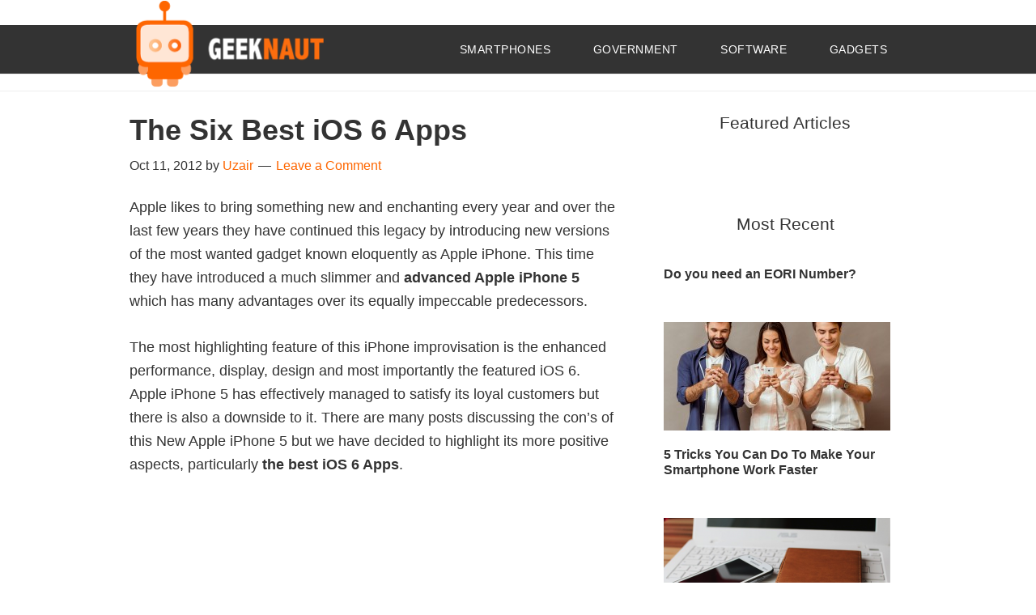

--- FILE ---
content_type: text/html; charset=UTF-8
request_url: https://www.geeknaut.com/the-six-best-ios-6-apps-11199128.html
body_size: 12110
content:
<!DOCTYPE html>
<html lang="en-GB">
<head >
<meta charset="UTF-8" />
<meta name="viewport" content="width=device-width, initial-scale=1" />
<script type="text/javascript">
/* <![CDATA[ */
(()=>{var e={};e.g=function(){if("object"==typeof globalThis)return globalThis;try{return this||new Function("return this")()}catch(e){if("object"==typeof window)return window}}(),function({ampUrl:n,isCustomizePreview:t,isAmpDevMode:r,noampQueryVarName:o,noampQueryVarValue:s,disabledStorageKey:i,mobileUserAgents:a,regexRegex:c}){if("undefined"==typeof sessionStorage)return;const d=new RegExp(c);if(!a.some((e=>{const n=e.match(d);return!(!n||!new RegExp(n[1],n[2]).test(navigator.userAgent))||navigator.userAgent.includes(e)})))return;e.g.addEventListener("DOMContentLoaded",(()=>{const e=document.getElementById("amp-mobile-version-switcher");if(!e)return;e.hidden=!1;const n=e.querySelector("a[href]");n&&n.addEventListener("click",(()=>{sessionStorage.removeItem(i)}))}));const g=r&&["paired-browsing-non-amp","paired-browsing-amp"].includes(window.name);if(sessionStorage.getItem(i)||t||g)return;const u=new URL(location.href),m=new URL(n);m.hash=u.hash,u.searchParams.has(o)&&s===u.searchParams.get(o)?sessionStorage.setItem(i,"1"):m.href!==u.href&&(window.stop(),location.replace(m.href))}({"ampUrl":"https:\/\/www.geeknaut.com\/the-six-best-ios-6-apps-11199128.html?amp=1","noampQueryVarName":"noamp","noampQueryVarValue":"mobile","disabledStorageKey":"amp_mobile_redirect_disabled","mobileUserAgents":["Mobile","Android","Silk\/","Kindle","BlackBerry","Opera Mini","Opera Mobi"],"regexRegex":"^\\\/((?:.|\\n)+)\\\/([i]*)$","isCustomizePreview":false,"isAmpDevMode":false})})();
/* ]]> */
</script>
<title>The Six Best iOS 6 Apps</title>
<meta name='robots' content='max-image-preview:large' />
	<style>img:is([sizes="auto" i], [sizes^="auto," i]) { contain-intrinsic-size: 3000px 1500px }</style>
	<link rel="alternate" type="application/rss+xml" title="Geeknaut &raquo; Feed" href="https://www.geeknaut.com/feed" />
<link rel="alternate" type="application/rss+xml" title="Geeknaut &raquo; Comments Feed" href="https://www.geeknaut.com/comments/feed" />
<link rel="alternate" type="application/rss+xml" title="Geeknaut &raquo; The Six Best iOS 6 Apps Comments Feed" href="https://www.geeknaut.com/the-six-best-ios-6-apps-11199128.html/feed" />
<link rel="canonical" href="https://www.geeknaut.com/the-six-best-ios-6-apps-11199128.html" />
<script type="text/javascript">
/* <![CDATA[ */
window._wpemojiSettings = {"baseUrl":"https:\/\/s.w.org\/images\/core\/emoji\/16.0.1\/72x72\/","ext":".png","svgUrl":"https:\/\/s.w.org\/images\/core\/emoji\/16.0.1\/svg\/","svgExt":".svg","source":{"concatemoji":"https:\/\/www.geeknaut.com\/wp-includes\/js\/wp-emoji-release.min.js?ver=6.8.3"}};
/*! This file is auto-generated */
!function(s,n){var o,i,e;function c(e){try{var t={supportTests:e,timestamp:(new Date).valueOf()};sessionStorage.setItem(o,JSON.stringify(t))}catch(e){}}function p(e,t,n){e.clearRect(0,0,e.canvas.width,e.canvas.height),e.fillText(t,0,0);var t=new Uint32Array(e.getImageData(0,0,e.canvas.width,e.canvas.height).data),a=(e.clearRect(0,0,e.canvas.width,e.canvas.height),e.fillText(n,0,0),new Uint32Array(e.getImageData(0,0,e.canvas.width,e.canvas.height).data));return t.every(function(e,t){return e===a[t]})}function u(e,t){e.clearRect(0,0,e.canvas.width,e.canvas.height),e.fillText(t,0,0);for(var n=e.getImageData(16,16,1,1),a=0;a<n.data.length;a++)if(0!==n.data[a])return!1;return!0}function f(e,t,n,a){switch(t){case"flag":return n(e,"\ud83c\udff3\ufe0f\u200d\u26a7\ufe0f","\ud83c\udff3\ufe0f\u200b\u26a7\ufe0f")?!1:!n(e,"\ud83c\udde8\ud83c\uddf6","\ud83c\udde8\u200b\ud83c\uddf6")&&!n(e,"\ud83c\udff4\udb40\udc67\udb40\udc62\udb40\udc65\udb40\udc6e\udb40\udc67\udb40\udc7f","\ud83c\udff4\u200b\udb40\udc67\u200b\udb40\udc62\u200b\udb40\udc65\u200b\udb40\udc6e\u200b\udb40\udc67\u200b\udb40\udc7f");case"emoji":return!a(e,"\ud83e\udedf")}return!1}function g(e,t,n,a){var r="undefined"!=typeof WorkerGlobalScope&&self instanceof WorkerGlobalScope?new OffscreenCanvas(300,150):s.createElement("canvas"),o=r.getContext("2d",{willReadFrequently:!0}),i=(o.textBaseline="top",o.font="600 32px Arial",{});return e.forEach(function(e){i[e]=t(o,e,n,a)}),i}function t(e){var t=s.createElement("script");t.src=e,t.defer=!0,s.head.appendChild(t)}"undefined"!=typeof Promise&&(o="wpEmojiSettingsSupports",i=["flag","emoji"],n.supports={everything:!0,everythingExceptFlag:!0},e=new Promise(function(e){s.addEventListener("DOMContentLoaded",e,{once:!0})}),new Promise(function(t){var n=function(){try{var e=JSON.parse(sessionStorage.getItem(o));if("object"==typeof e&&"number"==typeof e.timestamp&&(new Date).valueOf()<e.timestamp+604800&&"object"==typeof e.supportTests)return e.supportTests}catch(e){}return null}();if(!n){if("undefined"!=typeof Worker&&"undefined"!=typeof OffscreenCanvas&&"undefined"!=typeof URL&&URL.createObjectURL&&"undefined"!=typeof Blob)try{var e="postMessage("+g.toString()+"("+[JSON.stringify(i),f.toString(),p.toString(),u.toString()].join(",")+"));",a=new Blob([e],{type:"text/javascript"}),r=new Worker(URL.createObjectURL(a),{name:"wpTestEmojiSupports"});return void(r.onmessage=function(e){c(n=e.data),r.terminate(),t(n)})}catch(e){}c(n=g(i,f,p,u))}t(n)}).then(function(e){for(var t in e)n.supports[t]=e[t],n.supports.everything=n.supports.everything&&n.supports[t],"flag"!==t&&(n.supports.everythingExceptFlag=n.supports.everythingExceptFlag&&n.supports[t]);n.supports.everythingExceptFlag=n.supports.everythingExceptFlag&&!n.supports.flag,n.DOMReady=!1,n.readyCallback=function(){n.DOMReady=!0}}).then(function(){return e}).then(function(){var e;n.supports.everything||(n.readyCallback(),(e=n.source||{}).concatemoji?t(e.concatemoji):e.wpemoji&&e.twemoji&&(t(e.twemoji),t(e.wpemoji)))}))}((window,document),window._wpemojiSettings);
/* ]]> */
</script>
<link rel='stylesheet' id='child-theme-css' href='https://www.geeknaut.com/wp-content/themes/genesis-child/style.css?ver=2.6.1' type='text/css' media='all' />
<style id='wp-emoji-styles-inline-css' type='text/css'>

	img.wp-smiley, img.emoji {
		display: inline !important;
		border: none !important;
		box-shadow: none !important;
		height: 1em !important;
		width: 1em !important;
		margin: 0 0.07em !important;
		vertical-align: -0.1em !important;
		background: none !important;
		padding: 0 !important;
	}
</style>
<link rel='stylesheet' id='wp-block-library-css' href='https://www.geeknaut.com/wp-includes/css/dist/block-library/style.min.css?ver=6.8.3' type='text/css' media='all' />
<style id='classic-theme-styles-inline-css' type='text/css'>
/*! This file is auto-generated */
.wp-block-button__link{color:#fff;background-color:#32373c;border-radius:9999px;box-shadow:none;text-decoration:none;padding:calc(.667em + 2px) calc(1.333em + 2px);font-size:1.125em}.wp-block-file__button{background:#32373c;color:#fff;text-decoration:none}
</style>
<style id='global-styles-inline-css' type='text/css'>
:root{--wp--preset--aspect-ratio--square: 1;--wp--preset--aspect-ratio--4-3: 4/3;--wp--preset--aspect-ratio--3-4: 3/4;--wp--preset--aspect-ratio--3-2: 3/2;--wp--preset--aspect-ratio--2-3: 2/3;--wp--preset--aspect-ratio--16-9: 16/9;--wp--preset--aspect-ratio--9-16: 9/16;--wp--preset--color--black: #000000;--wp--preset--color--cyan-bluish-gray: #abb8c3;--wp--preset--color--white: #ffffff;--wp--preset--color--pale-pink: #f78da7;--wp--preset--color--vivid-red: #cf2e2e;--wp--preset--color--luminous-vivid-orange: #ff6900;--wp--preset--color--luminous-vivid-amber: #fcb900;--wp--preset--color--light-green-cyan: #7bdcb5;--wp--preset--color--vivid-green-cyan: #00d084;--wp--preset--color--pale-cyan-blue: #8ed1fc;--wp--preset--color--vivid-cyan-blue: #0693e3;--wp--preset--color--vivid-purple: #9b51e0;--wp--preset--gradient--vivid-cyan-blue-to-vivid-purple: linear-gradient(135deg,rgba(6,147,227,1) 0%,rgb(155,81,224) 100%);--wp--preset--gradient--light-green-cyan-to-vivid-green-cyan: linear-gradient(135deg,rgb(122,220,180) 0%,rgb(0,208,130) 100%);--wp--preset--gradient--luminous-vivid-amber-to-luminous-vivid-orange: linear-gradient(135deg,rgba(252,185,0,1) 0%,rgba(255,105,0,1) 100%);--wp--preset--gradient--luminous-vivid-orange-to-vivid-red: linear-gradient(135deg,rgba(255,105,0,1) 0%,rgb(207,46,46) 100%);--wp--preset--gradient--very-light-gray-to-cyan-bluish-gray: linear-gradient(135deg,rgb(238,238,238) 0%,rgb(169,184,195) 100%);--wp--preset--gradient--cool-to-warm-spectrum: linear-gradient(135deg,rgb(74,234,220) 0%,rgb(151,120,209) 20%,rgb(207,42,186) 40%,rgb(238,44,130) 60%,rgb(251,105,98) 80%,rgb(254,248,76) 100%);--wp--preset--gradient--blush-light-purple: linear-gradient(135deg,rgb(255,206,236) 0%,rgb(152,150,240) 100%);--wp--preset--gradient--blush-bordeaux: linear-gradient(135deg,rgb(254,205,165) 0%,rgb(254,45,45) 50%,rgb(107,0,62) 100%);--wp--preset--gradient--luminous-dusk: linear-gradient(135deg,rgb(255,203,112) 0%,rgb(199,81,192) 50%,rgb(65,88,208) 100%);--wp--preset--gradient--pale-ocean: linear-gradient(135deg,rgb(255,245,203) 0%,rgb(182,227,212) 50%,rgb(51,167,181) 100%);--wp--preset--gradient--electric-grass: linear-gradient(135deg,rgb(202,248,128) 0%,rgb(113,206,126) 100%);--wp--preset--gradient--midnight: linear-gradient(135deg,rgb(2,3,129) 0%,rgb(40,116,252) 100%);--wp--preset--font-size--small: 13px;--wp--preset--font-size--medium: 20px;--wp--preset--font-size--large: 36px;--wp--preset--font-size--x-large: 42px;--wp--preset--spacing--20: 0.44rem;--wp--preset--spacing--30: 0.67rem;--wp--preset--spacing--40: 1rem;--wp--preset--spacing--50: 1.5rem;--wp--preset--spacing--60: 2.25rem;--wp--preset--spacing--70: 3.38rem;--wp--preset--spacing--80: 5.06rem;--wp--preset--shadow--natural: 6px 6px 9px rgba(0, 0, 0, 0.2);--wp--preset--shadow--deep: 12px 12px 50px rgba(0, 0, 0, 0.4);--wp--preset--shadow--sharp: 6px 6px 0px rgba(0, 0, 0, 0.2);--wp--preset--shadow--outlined: 6px 6px 0px -3px rgba(255, 255, 255, 1), 6px 6px rgba(0, 0, 0, 1);--wp--preset--shadow--crisp: 6px 6px 0px rgba(0, 0, 0, 1);}:where(.is-layout-flex){gap: 0.5em;}:where(.is-layout-grid){gap: 0.5em;}body .is-layout-flex{display: flex;}.is-layout-flex{flex-wrap: wrap;align-items: center;}.is-layout-flex > :is(*, div){margin: 0;}body .is-layout-grid{display: grid;}.is-layout-grid > :is(*, div){margin: 0;}:where(.wp-block-columns.is-layout-flex){gap: 2em;}:where(.wp-block-columns.is-layout-grid){gap: 2em;}:where(.wp-block-post-template.is-layout-flex){gap: 1.25em;}:where(.wp-block-post-template.is-layout-grid){gap: 1.25em;}.has-black-color{color: var(--wp--preset--color--black) !important;}.has-cyan-bluish-gray-color{color: var(--wp--preset--color--cyan-bluish-gray) !important;}.has-white-color{color: var(--wp--preset--color--white) !important;}.has-pale-pink-color{color: var(--wp--preset--color--pale-pink) !important;}.has-vivid-red-color{color: var(--wp--preset--color--vivid-red) !important;}.has-luminous-vivid-orange-color{color: var(--wp--preset--color--luminous-vivid-orange) !important;}.has-luminous-vivid-amber-color{color: var(--wp--preset--color--luminous-vivid-amber) !important;}.has-light-green-cyan-color{color: var(--wp--preset--color--light-green-cyan) !important;}.has-vivid-green-cyan-color{color: var(--wp--preset--color--vivid-green-cyan) !important;}.has-pale-cyan-blue-color{color: var(--wp--preset--color--pale-cyan-blue) !important;}.has-vivid-cyan-blue-color{color: var(--wp--preset--color--vivid-cyan-blue) !important;}.has-vivid-purple-color{color: var(--wp--preset--color--vivid-purple) !important;}.has-black-background-color{background-color: var(--wp--preset--color--black) !important;}.has-cyan-bluish-gray-background-color{background-color: var(--wp--preset--color--cyan-bluish-gray) !important;}.has-white-background-color{background-color: var(--wp--preset--color--white) !important;}.has-pale-pink-background-color{background-color: var(--wp--preset--color--pale-pink) !important;}.has-vivid-red-background-color{background-color: var(--wp--preset--color--vivid-red) !important;}.has-luminous-vivid-orange-background-color{background-color: var(--wp--preset--color--luminous-vivid-orange) !important;}.has-luminous-vivid-amber-background-color{background-color: var(--wp--preset--color--luminous-vivid-amber) !important;}.has-light-green-cyan-background-color{background-color: var(--wp--preset--color--light-green-cyan) !important;}.has-vivid-green-cyan-background-color{background-color: var(--wp--preset--color--vivid-green-cyan) !important;}.has-pale-cyan-blue-background-color{background-color: var(--wp--preset--color--pale-cyan-blue) !important;}.has-vivid-cyan-blue-background-color{background-color: var(--wp--preset--color--vivid-cyan-blue) !important;}.has-vivid-purple-background-color{background-color: var(--wp--preset--color--vivid-purple) !important;}.has-black-border-color{border-color: var(--wp--preset--color--black) !important;}.has-cyan-bluish-gray-border-color{border-color: var(--wp--preset--color--cyan-bluish-gray) !important;}.has-white-border-color{border-color: var(--wp--preset--color--white) !important;}.has-pale-pink-border-color{border-color: var(--wp--preset--color--pale-pink) !important;}.has-vivid-red-border-color{border-color: var(--wp--preset--color--vivid-red) !important;}.has-luminous-vivid-orange-border-color{border-color: var(--wp--preset--color--luminous-vivid-orange) !important;}.has-luminous-vivid-amber-border-color{border-color: var(--wp--preset--color--luminous-vivid-amber) !important;}.has-light-green-cyan-border-color{border-color: var(--wp--preset--color--light-green-cyan) !important;}.has-vivid-green-cyan-border-color{border-color: var(--wp--preset--color--vivid-green-cyan) !important;}.has-pale-cyan-blue-border-color{border-color: var(--wp--preset--color--pale-cyan-blue) !important;}.has-vivid-cyan-blue-border-color{border-color: var(--wp--preset--color--vivid-cyan-blue) !important;}.has-vivid-purple-border-color{border-color: var(--wp--preset--color--vivid-purple) !important;}.has-vivid-cyan-blue-to-vivid-purple-gradient-background{background: var(--wp--preset--gradient--vivid-cyan-blue-to-vivid-purple) !important;}.has-light-green-cyan-to-vivid-green-cyan-gradient-background{background: var(--wp--preset--gradient--light-green-cyan-to-vivid-green-cyan) !important;}.has-luminous-vivid-amber-to-luminous-vivid-orange-gradient-background{background: var(--wp--preset--gradient--luminous-vivid-amber-to-luminous-vivid-orange) !important;}.has-luminous-vivid-orange-to-vivid-red-gradient-background{background: var(--wp--preset--gradient--luminous-vivid-orange-to-vivid-red) !important;}.has-very-light-gray-to-cyan-bluish-gray-gradient-background{background: var(--wp--preset--gradient--very-light-gray-to-cyan-bluish-gray) !important;}.has-cool-to-warm-spectrum-gradient-background{background: var(--wp--preset--gradient--cool-to-warm-spectrum) !important;}.has-blush-light-purple-gradient-background{background: var(--wp--preset--gradient--blush-light-purple) !important;}.has-blush-bordeaux-gradient-background{background: var(--wp--preset--gradient--blush-bordeaux) !important;}.has-luminous-dusk-gradient-background{background: var(--wp--preset--gradient--luminous-dusk) !important;}.has-pale-ocean-gradient-background{background: var(--wp--preset--gradient--pale-ocean) !important;}.has-electric-grass-gradient-background{background: var(--wp--preset--gradient--electric-grass) !important;}.has-midnight-gradient-background{background: var(--wp--preset--gradient--midnight) !important;}.has-small-font-size{font-size: var(--wp--preset--font-size--small) !important;}.has-medium-font-size{font-size: var(--wp--preset--font-size--medium) !important;}.has-large-font-size{font-size: var(--wp--preset--font-size--large) !important;}.has-x-large-font-size{font-size: var(--wp--preset--font-size--x-large) !important;}
:where(.wp-block-post-template.is-layout-flex){gap: 1.25em;}:where(.wp-block-post-template.is-layout-grid){gap: 1.25em;}
:where(.wp-block-columns.is-layout-flex){gap: 2em;}:where(.wp-block-columns.is-layout-grid){gap: 2em;}
:root :where(.wp-block-pullquote){font-size: 1.5em;line-height: 1.6;}
</style>
<link rel='stylesheet' id='dashicons-css' href='https://www.geeknaut.com/wp-includes/css/dashicons.min.css?ver=6.8.3' type='text/css' media='all' />
<!--[if lt IE 9]>
<script type="text/javascript" src="https://www.geeknaut.com/wp-content/themes/genesis/lib/js/html5shiv.min.js?ver=3.7.3" id="html5shiv-js"></script>
<![endif]-->
<link rel="https://api.w.org/" href="https://www.geeknaut.com/wp-json/" /><link rel="alternate" title="JSON" type="application/json" href="https://www.geeknaut.com/wp-json/wp/v2/posts/9128" /><link rel="EditURI" type="application/rsd+xml" title="RSD" href="https://www.geeknaut.com/xmlrpc.php?rsd" />
<link rel="alternate" title="oEmbed (JSON)" type="application/json+oembed" href="https://www.geeknaut.com/wp-json/oembed/1.0/embed?url=https%3A%2F%2Fwww.geeknaut.com%2Fthe-six-best-ios-6-apps-11199128.html" />
<link rel="alternate" title="oEmbed (XML)" type="text/xml+oembed" href="https://www.geeknaut.com/wp-json/oembed/1.0/embed?url=https%3A%2F%2Fwww.geeknaut.com%2Fthe-six-best-ios-6-apps-11199128.html&#038;format=xml" />
<link rel="alternate" type="text/html" media="only screen and (max-width: 640px)" href="https://www.geeknaut.com/the-six-best-ios-6-apps-11199128.html?amp=1"><link rel="icon" href="https://www.geeknaut.com/wp-content/themes/genesis-child/images/favicon.ico" />
<!-- Google tag (gtag.js) -->
<script async src="https://www.googletagmanager.com/gtag/js?id=G-RZ18JKNG2C"></script>
<script>
  window.dataLayer = window.dataLayer || [];
  function gtag(){dataLayer.push(arguments);}
  gtag('js', new Date());

  gtag('config', 'G-RZ18JKNG2C');
</script>

<script async src="https://pagead2.googlesyndication.com/pagead/js/adsbygoogle.js"></script>
<script>
  (adsbygoogle = window.adsbygoogle || []).push({
    google_ad_client: "ca-pub-2980319256217720",
    enable_page_level_ads: true
  });
</script>

<!-- BuySellAds Ad Code -->
<script type="text/javascript">
(function(){
  var bsa = document.createElement('script');
     bsa.type = 'text/javascript';
     bsa.async = true;
     bsa.src = '//s3.buysellads.com/ac/bsa.js';
  (document.getElementsByTagName('head')[0]||document.getElementsByTagName('body')[0]).appendChild(bsa);
})();
</script>

<meta name="msvalidate.01" content="11471E99401076B1C7C0D03EFB0AF2F1" />
<!-- End BuySellAds Ad Code -->

<link rel="amphtml" href="https://www.geeknaut.com/the-six-best-ios-6-apps-11199128.html?amp=1"><style>#amp-mobile-version-switcher{left:0;position:absolute;width:100%;z-index:100}#amp-mobile-version-switcher>a{background-color:#444;border:0;color:#eaeaea;display:block;font-family:-apple-system,BlinkMacSystemFont,Segoe UI,Roboto,Oxygen-Sans,Ubuntu,Cantarell,Helvetica Neue,sans-serif;font-size:16px;font-weight:600;padding:15px 0;text-align:center;-webkit-text-decoration:none;text-decoration:none}#amp-mobile-version-switcher>a:active,#amp-mobile-version-switcher>a:focus,#amp-mobile-version-switcher>a:hover{-webkit-text-decoration:underline;text-decoration:underline}</style></head>
<body class="wp-singular post-template-default single single-post postid-9128 single-format-standard wp-theme-genesis wp-child-theme-genesis-child header-image header-full-width content-sidebar" itemscope itemtype="https://schema.org/WebPage"><div class="site-container"><nav class="nav-primary" aria-label="Main" itemscope itemtype="https://schema.org/SiteNavigationElement"><div class="wrap"><input type="checkbox" id="toggle" /><div><label for="toggle" class="toggle" onclick></label><ul id="menu-navbar" class="menu genesis-nav-menu menu-primary"><li id="menu-item-9724" class="menu-item menu-item-type-taxonomy menu-item-object-category menu-item-9724"><a href="https://www.geeknaut.com/category/smartphones" itemprop="url"><span itemprop="name">Smartphones</span></a></li>
<li id="menu-item-12482" class="menu-item menu-item-type-taxonomy menu-item-object-category menu-item-12482"><a href="https://www.geeknaut.com/category/government" itemprop="url"><span itemprop="name">Government</span></a></li>
<li id="menu-item-12483" class="menu-item menu-item-type-taxonomy menu-item-object-category menu-item-12483"><a href="https://www.geeknaut.com/category/software" itemprop="url"><span itemprop="name">Software</span></a></li>
<li id="menu-item-10598" class="menu-item menu-item-type-taxonomy menu-item-object-category menu-item-10598"><a href="https://www.geeknaut.com/category/gadgets" itemprop="url"><span itemprop="name">Gadgets</span></a></li>
</ul></div></div></nav><header class="site-header" itemscope itemtype="https://schema.org/WPHeader"><div class="wrap"><div class="title-area"><p class="site-title" itemprop="headline"><a href="https://www.geeknaut.com/">Geeknaut</a></p><p class="site-description" itemprop="description">How to do lots of useful stuff</p></div></div></header><div class="site-inner"><div class="content-sidebar-wrap"><main class="content"><article class="post-9128 post type-post status-publish format-standard has-post-thumbnail category-miscellaneous entry" itemscope itemtype="https://schema.org/CreativeWork"><header class="entry-header"><h1 class="entry-title" itemprop="headline">The Six Best iOS 6 Apps</h1>
<p class="entry-meta"><time class="entry-time" itemprop="datePublished" datetime="2012-10-11T23:49:06+00:00">Oct 11, 2012</time> by <span class="entry-author" itemprop="author" itemscope itemtype="https://schema.org/Person"><a href="https://www.geeknaut.com/author/uzair" class="entry-author-link" itemprop="url" rel="author"><span class="entry-author-name" itemprop="name">Uzair</span></a></span> <span class="entry-comments-link"><a href="https://www.geeknaut.com/the-six-best-ios-6-apps-11199128.html#respond">Leave a Comment</a></span> </p></header><div class="entry-content" itemprop="text"><p>Apple likes to bring something new and enchanting every year and over the last few years they have continued this legacy by introducing new versions of the most wanted gadget known eloquently as Apple iPhone. This time they have introduced a much slimmer and <strong>advanced Apple iPhone 5</strong> which has many advantages over its equally impeccable predecessors.</p>
<p>The most highlighting feature of this iPhone improvisation is the enhanced performance, display, design and most importantly the featured iOS 6. Apple iPhone 5 has effectively managed to satisfy its loyal customers but there is also a downside to it. There are many posts discussing the con&#8217;s of this New Apple iPhone 5 but we have decided to highlight its more positive aspects, particularly <strong>the best iOS 6 Apps</strong>.</p><div style="text-align:center"><script async src="//pagead2.googlesyndication.com/pagead/js/adsbygoogle.js"></script>
	<!-- Geeknaut 2nd Paragraph CB -->
	<ins class="adsbygoogle"
	     style="display:block"
	     data-ad-client="ca-pub-1256563260643852"
	     data-ad-slot="2821675523"
	     data-ad-format="auto"></ins>
	<script>
	(adsbygoogle = window.adsbygoogle || []).push({});
</script></div>
<p><img decoding="async" class="alignnone size-large wp-image-9140" title="ios-6-apps" src="https://www.geeknaut.com/images/2012/10/ios-6-apps-550x370.png" alt="iOS 6 Apps" width="550" height="370" /></p>
<p>In this post we have collected 6 best iOS 6 apps</p>
<p><strong>1. YouTube</strong></p>
<p><strong></strong>A separate app for Youtube has been brought up in iOS 6 and is available free on iTunes App Store. The sharing and many other standard Youtube features have been added in this app to let you enjoy an enhanced video experience on your Apple iPhone 5.</p>
<p><strong>2. Facebook </strong></p>
<p>A much deeper integration of Facebook has been done on iOS 6 and this eventually enhance sharing experience on Facebook and eliminated redundant popups and permissions.</p>
<p><strong>3. iPhoto</strong></p>
<p>iPhoto needed a powerful hardware like in case of iPad 2 and this has now been achieved on iOS iPhone 5 and that with an extra inch of display makes iPhoto more convenient and productive to be used on a smartphone. iPhoto has been customized for iOS 6 and works with iPhone 5&#8217;s perfect amped up camera and is capable of <strong>handling images of  36.5-megapixels</strong>. The app also has a laundry list of new features and fixes to go with its first big update.</p>
<p><strong>4. iMovie</strong></p>
<p>iMovie has modest improvements and customization but they effectively manage to the best on a Smartphone. iMovie is capable of shipping 1080p HD video off to YouTube, CNN iReport, Vimeo and Facebook. These and many other features in conjugation with iPhone 5&#8217;s 4G  allow you to upload higher quality videos to the internet.</p>
<p><strong>5. iGarage</strong></p>
<p>Garage Band has also been <strong>customised to fit smartphone uses</strong> and the are many additional features on this version of iGarage on iOS 6. You can create custom ringtones, notification alert sounds and customize them perfectly by actually editing the song you want to hear.</p>
<p><strong>6. Games</strong></p>
<p>Apple has enhanced almost every hardware and software front on Apple iPhone 5 and this gives rise to a comfortable and more powerful gaming experience with enhanced graphics and performance. Apple demoed Electronic Arts’ <em>Real Racing 3</em> when it announced the iPhone 5, which will undoubtedly be both beautiful and great for online gaming. But since it’s not out yet, maybe try a little sword and sorcery instead with Gameloft’s Order &amp; Chaos Online. You will also get a chance to enjoy the famous <strong>MMPORG games like </strong><em><strong>World of Warcraft</strong> </em>especially because of quality graphics, performance and faster 4G/LTE and enhanced Wi-Fi connectivity.</p>
<p>&nbsp;</p>
</div><footer class="entry-footer"><p class="entry-meta"><span class="entry-categories">Filed Under: <a href="https://www.geeknaut.com/category/miscellaneous" rel="category tag">Miscellaneous</a></span> </p></footer></article>	<div id="respond" class="comment-respond">
		<h3 id="reply-title" class="comment-reply-title">Leave a Reply <small><a rel="nofollow" id="cancel-comment-reply-link" href="/the-six-best-ios-6-apps-11199128.html#respond" style="display:none;">Cancel reply</a></small></h3><form action="https://www.geeknaut.com/wp-comments-post.php" method="post" id="commentform" class="comment-form"><p class="comment-notes"><span id="email-notes">Your email address will not be published.</span> <span class="required-field-message">Required fields are marked <span class="required">*</span></span></p><p class="comment-form-comment"><label for="comment">Comment <span class="required">*</span></label> <textarea id="comment" name="comment" cols="45" rows="8" maxlength="65525" required></textarea></p><p class="comment-form-author"><label for="author">Name <span class="required">*</span></label> <input id="author" name="author" type="text" value="" size="30" maxlength="245" autocomplete="name" required /></p>
<p class="comment-form-email"><label for="email">Email <span class="required">*</span></label> <input id="email" name="email" type="email" value="" size="30" maxlength="100" aria-describedby="email-notes" autocomplete="email" required /></p>
<p class="comment-form-url"><label for="url">Website</label> <input id="url" name="url" type="url" value="" size="30" maxlength="200" autocomplete="url" /></p>
<p class="form-submit"><input name="submit" type="submit" id="submit" class="submit" value="Post Comment" /> <input type='hidden' name='comment_post_ID' value='9128' id='comment_post_ID' />
<input type='hidden' name='comment_parent' id='comment_parent' value='0' />
</p><p style="display: none;"><input type="hidden" id="akismet_comment_nonce" name="akismet_comment_nonce" value="953976a41e" /></p><p style="display: none !important;" class="akismet-fields-container" data-prefix="ak_"><label>&#916;<textarea name="ak_hp_textarea" cols="45" rows="8" maxlength="100"></textarea></label><input type="hidden" id="ak_js_1" name="ak_js" value="217"/><script>document.getElementById( "ak_js_1" ).setAttribute( "value", ( new Date() ).getTime() );</script></p></form>	</div><!-- #respond -->
	</main><aside class="sidebar sidebar-primary widget-area" role="complementary" aria-label="Primary Sidebar" itemscope itemtype="https://schema.org/WPSideBar"><section id="featured-post-8" class="widget featured-content featuredpost"><div class="widget-wrap"><h4 class="widget-title widgettitle">Featured Articles</h4>
</div></section>
<section id="featured-post-6" class="widget featured-content featuredpost"><div class="widget-wrap"><h4 class="widget-title widgettitle">Most Recent</h4>
<article class="post-12479 post type-post status-publish format-standard category-government entry"><header class="entry-header"><h2 class="entry-title" itemprop="headline"><a href="https://www.geeknaut.com/do-you-need-an-eori-number-141912479.html">Do you need an EORI Number?</a></h2></header></article><article class="post-12457 post type-post status-publish format-standard category-miscellaneous entry has-post-thumbnail"><a href="https://www.geeknaut.com/5-tricks-you-can-do-to-make-your-smartphone-work-faster-191912457.html" class="alignnone" aria-hidden="true"><img width="280" height="134" src="https://www.geeknaut.com/images/2016/04/geeknautcom-shutterstock_365331773-5710bc96ba60c-280x134.jpg" class="entry-image attachment-post" alt="5 Tricks You Can Do To Make Your Smartphone Work Faster" itemprop="image" decoding="async" loading="lazy" /></a><header class="entry-header"><h2 class="entry-title" itemprop="headline"><a href="https://www.geeknaut.com/5-tricks-you-can-do-to-make-your-smartphone-work-faster-191912457.html">5 Tricks You Can Do To Make Your Smartphone Work Faster</a></h2></header></article><article class="post-12438 post type-post status-publish format-standard has-post-thumbnail category-cloud-computing entry"><a href="https://www.geeknaut.com/future-features-of-telco-cloud-services-to-watch-for-241912438.html" class="alignnone" aria-hidden="true"><img width="280" height="134" src="https://www.geeknaut.com/images/2015/11/Untitled-280x134.png" class="entry-image attachment-post" alt="Future Features of Telco Cloud Services to Watch For" itemprop="image" decoding="async" loading="lazy" /></a><header class="entry-header"><h2 class="entry-title" itemprop="headline"><a href="https://www.geeknaut.com/future-features-of-telco-cloud-services-to-watch-for-241912438.html">Future Features of Telco Cloud Services to Watch For</a></h2></header></article><article class="post-12423 post type-post status-publish format-standard category-miscellaneous entry has-post-thumbnail"><a href="https://www.geeknaut.com/mobile-payments-future-is-bright-081912423.html" class="alignnone" aria-hidden="true"><img width="280" height="134" src="https://www.geeknaut.com/images/2015/10/MasterPassonTablet-280x134.jpg" class="entry-image attachment-post" alt="Mobile Payments: Future is Bright" itemprop="image" decoding="async" loading="lazy" /></a><header class="entry-header"><h2 class="entry-title" itemprop="headline"><a href="https://www.geeknaut.com/mobile-payments-future-is-bright-081912423.html">Mobile Payments: Future is Bright</a></h2></header></article><article class="post-12404 post type-post status-publish format-standard has-post-thumbnail category-miscellaneous entry"><a href="https://www.geeknaut.com/smartphones-shaping-commerce-one-market-at-a-time-071912404.html" class="alignnone" aria-hidden="true"><img width="280" height="134" src="https://www.geeknaut.com/images/2015/09/mobile-ecommerce-platform-280x134.jpg" class="entry-image attachment-post" alt="Smartphones &#8211; Shaping Commerce One Market at a Time" itemprop="image" decoding="async" loading="lazy" /></a><header class="entry-header"><h2 class="entry-title" itemprop="headline"><a href="https://www.geeknaut.com/smartphones-shaping-commerce-one-market-at-a-time-071912404.html">Smartphones &#8211; Shaping Commerce One Market at a Time</a></h2></header></article><article class="post-12383 post type-post status-publish format-standard has-post-thumbnail category-miscellaneous tag-ads tag-adsense tag-google tag-page-level-ads entry"><a href="https://www.geeknaut.com/introducing-page-level-ads-by-google-adsense-041912383.html" class="alignnone" aria-hidden="true"><img width="280" height="134" src="https://www.geeknaut.com/images/2015/09/Screen-Shot-2015-09-04-at-14.29.57-280x134.png" class="entry-image attachment-post" alt="Why and How Use Page- level Ads by Adsense" itemprop="image" decoding="async" loading="lazy" /></a><header class="entry-header"><h2 class="entry-title" itemprop="headline"><a href="https://www.geeknaut.com/introducing-page-level-ads-by-google-adsense-041912383.html">Why and How Use Page- level Ads by Adsense</a></h2></header></article><article class="post-12352 post type-post status-publish format-standard has-post-thumbnail category-miscellaneous entry"><a href="https://www.geeknaut.com/the-bite-size-guide-to-building-a-website-311912352.html" class="alignnone" aria-hidden="true"><img width="280" height="134" src="https://www.geeknaut.com/images/2015/07/apple-camera-desk-office-large-280x134.jpg" class="entry-image attachment-post" alt="The Bite-size Guide to Building a Website" itemprop="image" decoding="async" loading="lazy" /></a><header class="entry-header"><h2 class="entry-title" itemprop="headline"><a href="https://www.geeknaut.com/the-bite-size-guide-to-building-a-website-311912352.html">The Bite-size Guide to Building a Website</a></h2></header></article></div></section>
</aside></div></div><footer class="site-footer" itemscope itemtype="https://schema.org/WPFooter"><div class="wrap"><p>Copyright &#x000A9;&nbsp;2026 &#x000B7;  <a href="https://www.studiopress.com/">Genesis Framework</a> &#x000B7; <a href="https://wordpress.org/">WordPress</a> &#x000B7; <a href="https://www.geeknaut.com/wp-login.php">Log in</a></p></div></footer></div><script type="speculationrules">
{"prefetch":[{"source":"document","where":{"and":[{"href_matches":"\/*"},{"not":{"href_matches":["\/wp-*.php","\/wp-admin\/*","\/images\/*","\/wp-content\/*","\/wp-content\/plugins\/*","\/wp-content\/themes\/genesis-child\/*","\/wp-content\/themes\/genesis\/*","\/*\\?(.+)"]}},{"not":{"selector_matches":"a[rel~=\"nofollow\"]"}},{"not":{"selector_matches":".no-prefetch, .no-prefetch a"}}]},"eagerness":"conservative"}]}
</script>
		<div id="amp-mobile-version-switcher" hidden>
			<a rel="" href="https://www.geeknaut.com/the-six-best-ios-6-apps-11199128.html?amp=1">
				Go to mobile version			</a>
		</div>

				<script type="text/javascript" src="https://www.geeknaut.com/wp-includes/js/comment-reply.min.js?ver=6.8.3" id="comment-reply-js" async="async" data-wp-strategy="async"></script>
<script defer type="text/javascript" src="https://www.geeknaut.com/wp-content/plugins/akismet/_inc/akismet-frontend.js?ver=1762970194" id="akismet-frontend-js"></script>
</body></html>


--- FILE ---
content_type: text/html; charset=utf-8
request_url: https://www.google.com/recaptcha/api2/aframe
body_size: 266
content:
<!DOCTYPE HTML><html><head><meta http-equiv="content-type" content="text/html; charset=UTF-8"></head><body><script nonce="bsBlRe-dvobb43nXXe_LjQ">/** Anti-fraud and anti-abuse applications only. See google.com/recaptcha */ try{var clients={'sodar':'https://pagead2.googlesyndication.com/pagead/sodar?'};window.addEventListener("message",function(a){try{if(a.source===window.parent){var b=JSON.parse(a.data);var c=clients[b['id']];if(c){var d=document.createElement('img');d.src=c+b['params']+'&rc='+(localStorage.getItem("rc::a")?sessionStorage.getItem("rc::b"):"");window.document.body.appendChild(d);sessionStorage.setItem("rc::e",parseInt(sessionStorage.getItem("rc::e")||0)+1);localStorage.setItem("rc::h",'1769373844963');}}}catch(b){}});window.parent.postMessage("_grecaptcha_ready", "*");}catch(b){}</script></body></html>